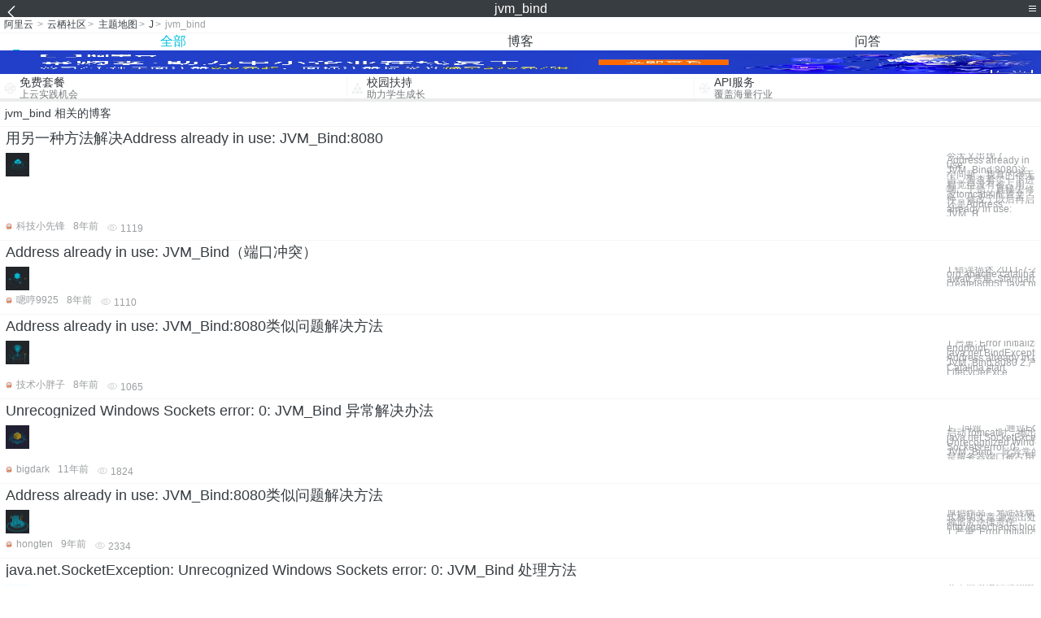

--- FILE ---
content_type: text/html; charset=utf-8
request_url: https://m.aliyun.com/yunqi/zt/179287
body_size: 6034
content:
    <!DOCTYPE html>
<html>

<head>
  <meta charset="utf-8">
  <meta name="data-spm" content="5176" />
  <title>jvm_bind-window-jquery区域打印-手机站-阿里云</title>
  <meta name="keywords" content="jvm,bind-window-jquery区域打印" />
  <meta name="description" content="阿里云云栖社区为您免费提供jvm_bind的相关博客问答等，同时为你提供jvm,bind-window-jquery区域打印等，云栖社区以分享专业、优质、高效的技术为己任，帮助技术人快速成长与发展!">
  <meta http-equiv="X-UA-Compatible" content="IE=edge,chrome=1">
  <link rel="canonical" href="https://yq.aliyun.com/zt/179287" >
  <meta name="renderer" content="webkit">
      <meta name="viewport" content="width=device-width, initial-scale=1">
    <meta name="csrf-param" content="yunqi_csrf"/>
  <meta name="csrf-token" content="E9S27BS8LL"/>
  <link rel="shortcut icon" href="//www.aliyun.com/favicon.ico" type="image/x-icon">
  <link inline rel="stylesheet" href="//g.alicdn.com/kg/m-base/2.0.1/reset.css" />
  <script src="//g.alicdn.com/kg/m-base/2.0.0/index.js"></script>
  <!--[if lt IE 9]>
  <script src="//g.alicdn.com/??aliyun/dblx/0.0.4/es5-shim.min.js,aliyun/dblx/0.0.4/es5-sham.min.js"></script>
  <![endif]-->
    <link rel="stylesheet" href="//g.alicdn.com/aliyun/m-aliyun-yunqi/1.0.53/css/aggregation.css" charset="utf-8" />
    <script nonce="986QLU444K">
    var _czc = _czc || [];
    _czc.push(["_setAccount", "1256835944"]);
        _czc.push(["_setCustomVar", "访客来源", "H5", 2]);
      </script>
<body data-spm="11156470"><script type="text/javascript"
id="beacon-aplus"
src="//g.alicdn.com/alilog/mlog/aplus_v2.js"
exparams="category=&userid=&aplus&yunid=&yunpk=&channel=&cps="
nonce="986QLU444K"
cspx="986QLU444K"
async>
</script>

<header class="yq-bbs-header">
  <button class="back-btn yq-bbs-icon-arrow-l"></button>
  <h2 class="title-info">jvm_bind</h2>
  <div class="menu-btn" id="menu-btn">
    <span></span>
    <span></span>
    <span></span>
  </div>
  <div class="menu-list" id="menu-list">
    <div class="list-content">
      <hr class="yq-bbs-line">
      <a href="/yunqi" class="link-item">首页</a>
      <hr class="yq-bbs-line">
      <a href="/yunqi/articles" class="link-item">博客</a>
      <hr class="yq-bbs-line">
      <a href="//m.aliyun.com/bbs" class="link-item">论坛</a>
      <hr class="yq-bbs-line">
      <a href="/yunqi/roundtable/" class="link-item">聚能聊</a>
      <hr class="yq-bbs-line">
      <a href="/yunqi/ask/" class="link-item">问答</a>
      <hr class="yq-bbs-line">
      <a href="/yunqi/live/" class="link-item">直播</a>
      <hr class="yq-bbs-line">
      <a href="/yunqi/event/" class="link-item">活动</a>
      <hr class="yq-bbs-line">
      <a href="/yunqi/zt/" class="link-item">主题</a>
      <hr class="yq-bbs-line">
      <div class="login-panel">
                  <a href="https://account.aliyun.com/login/login.htm?from_type=yqclub&amp;oauth_callback=https%3A%2F%2Fyqseo.aliyun-inc.com%2Fzt%2F179287%3Fdo%3Dlogin" class="link-text">登录账号</a>
          <span class="line"></span>
          <a href="https://account.aliyun.com/register/register.htm?from_type=yqclub&amp;oauth_callback=https%3A%2F%2Fyqseo.aliyun-inc.com%2Fzt%2F179287%3Fdo%3Dlogin" class="link-text">注册账号</a>
              </div>
    </div>


  </div>
</header>
<div class="yq-bbs-main">
    <p class="yq-bbs-breacrumb">
        <a href="//m.aliyun.com">阿里云</a> <span>></span>
        <a href="/yunqi">云栖社区</a><span>></span>
        <a href="/yunqi/zt">主题地图</a><span>></span>
        <a href="/yunqi/zt/list-j">J</a><span>></span>
        <em>jvm_bind</em>
    </p>
    <hr class="yq-bbs-line">
    <ul class="yq-bbs-tabs" id="yq-bbs-tabs">
        <li class="nav-item">
            <a href="/yunqi/zt/179287" class="active">全部</a>
        </li>
            <li class="nav-item">
            <a href="/yunqi/zt/articles-179287">博客</a>
        </li>
                <li class="nav-item">
            <a href="/yunqi/zt/ask-179287">问答</a>
        </li>
                                                                                                                        <li class="nav-item line" id="nav-line"></li>
    </ul>
            <a href="https://www.aliyun.com/sale-season/2020/procurement-domain">
            <img src="https://img.alicdn.com/tfs/TB1MD9ow4v1gK0jSZFFXXb0sXXa-1280-238.png" alt="" class="yq-bbs-banner-img">
        </a>
            <ul class="yq-a-d-list">
                <li class="item">
            <a href="https://free.aliyun.com/ntms/free/h5.html">
                <img src="https://gw.alicdn.com/tfs/TB1WEY3RFXXXXaYXpXXXXXXXXXX-120-120.png" alt="" class="icon">
            <div class="desc-info">
                <h4 class="title-info">免费套餐</h4>
                <p class="other-info">上云实践机会</p>
            </div>
            </a>
        </li>
        <li class="split-line"></li>                <li class="item">
            <a href="https://m.aliyun.com/act/student2">
                <img src="https://gw.alicdn.com/tfs/TB1ytD4RFXXXXadXpXXXXXXXXXX-115-106.png" alt="" class="icon">
            <div class="desc-info">
                <h4 class="title-info">校园扶持</h4>
                <p class="other-info">助力学生成长</p>
            </div>
            </a>
        </li>
        <li class="split-line"></li>                <li class="item">
            <a href="https://m.aliyun.com/act/student2">
                <img src="https://gw.alicdn.com/tfs/TB1HrY7RFXXXXcPXXXXXXXXXXXX-120-120.png" alt="" class="icon">
            <div class="desc-info">
                <h4 class="title-info">API服务</h4>
                <p class="other-info">覆盖海量行业</p>
            </div>
            </a>
        </li>
                    </ul>
        <div class="yq-bbs-split-line"></div>
    <div class="yq-bbs-list-items">
                    <p class="title-text">jvm_bind 相关的博客</p>
            <div class="yq-bbs-line"></div>
                            <div class="list-item">
    <h3 class="item-title"><a href="/yunqi/articles/422130">用另一种方法解决Address already in use: JVM_Bind:8080</a></h3>
    <div class="main-content">
        <a href="/yunqi/articles/422130"><img src="http://yqfiles.oss-cn-hangzhou.aliyuncs.com/zt/m/31.jpg" alt="" class="item-img"></a>
        <div class="other-info">
            <div class="desc-panel">
                <a class="desc-info" href="/yunqi/articles/422130">今天又出现了Address already in use: JVM_Bind:8080这个问题，我真的很无语，去查看了一下进程觉得没有被占用啊，于是，直接去修改tomcat的配置文件，修改了以后再启还是Address already in use: JVM_B</a>
            </div>
        </div>
    </div>
    <div class="sub-title-info">
        <a href="/yunqi/users/ik6exorzxmjwk"><img src="https://ucc.alicdn.com/avatar/avatar3.jpg" alt="" class="usr-header"></a>
        <span class="text-info">科技小先锋</span>
        <span class="text-info">8年前</span>
        <span class="text-info"><i class="icon-eye"></i> 1119</span>
    </div>
</div>
<div class="yq-bbs-line"></div>                            <div class="list-item">
    <h3 class="item-title"><a href="/yunqi/articles/351248">Address already in use: JVM_Bind（端口冲突）</a></h3>
    <div class="main-content">
        <a href="/yunqi/articles/351248"><img src="http://yqfiles.oss-cn-hangzhou.aliyuncs.com/zt/m/49.jpg" alt="" class="item-img"></a>
        <div class="other-info">
            <div class="desc-panel">
                <a class="desc-info" href="/yunqi/articles/351248">1.错误描述 2011-7-20 11:05:18 org.apache.catalina.core.StandardServer await 严重: StandardServer.await: create[8005]: java.net.BindExcep</a>
            </div>
        </div>
    </div>
    <div class="sub-title-info">
        <a href="/yunqi/users/cokirs3icgk6g"><img src="https://ucc.alicdn.com/avatar/avatar3.jpg" alt="" class="usr-header"></a>
        <span class="text-info">嗯哼9925</span>
        <span class="text-info">8年前</span>
        <span class="text-info"><i class="icon-eye"></i> 1110</span>
    </div>
</div>
<div class="yq-bbs-line"></div>                            <div class="list-item">
    <h3 class="item-title"><a href="/yunqi/articles/434755">Address already in use: JVM_Bind:8080类似问题解决方法</a></h3>
    <div class="main-content">
        <a href="/yunqi/articles/434755"><img src="http://yqfiles.oss-cn-hangzhou.aliyuncs.com/zt/m/6.jpg" alt="" class="item-img"></a>
        <div class="other-info">
            <div class="desc-panel">
                <a class="desc-info" href="/yunqi/articles/434755">1.严重: Error initializing endpoint java.net.BindException: Address already in use: JVM_Bind:8080 2.严重: Catalina.start LifecycleExce</a>
            </div>
        </div>
    </div>
    <div class="sub-title-info">
        <a href="/yunqi/users/bnch2y3za6tla"><img src="https://ucc.alicdn.com/avatar/avatar3.jpg" alt="" class="usr-header"></a>
        <span class="text-info">技术小胖子</span>
        <span class="text-info">8年前</span>
        <span class="text-info"><i class="icon-eye"></i> 1065</span>
    </div>
</div>
<div class="yq-bbs-line"></div>                            <div class="list-item">
    <h3 class="item-title"><a href="/yunqi/articles/5616">Unrecognized Windows Sockets error: 0: JVM_Bind 异常解决办法</a></h3>
    <div class="main-content">
        <a href="/yunqi/articles/5616"><img src="http://yqfiles.oss-cn-hangzhou.aliyuncs.com/zt/m/17.jpg" alt="" class="item-img"></a>
        <div class="other-info">
            <div class="desc-panel">
                <a class="desc-info" href="/yunqi/articles/5616"> 1、问题          通过Eclipse启动Tomcat时，抛出异常java.net.SocketException: Unrecognized Windows Sockets error: 0: JVM_Bind。此异常的原因是服务器端口被占用   </a>
            </div>
        </div>
    </div>
    <div class="sub-title-info">
        <a href="/yunqi/users/k26223oj72slq"><img src="https://ucc.alicdn.com/avatar/avatar3.jpg" alt="" class="usr-header"></a>
        <span class="text-info">bigdark</span>
        <span class="text-info">11年前</span>
        <span class="text-info"><i class="icon-eye"></i> 1824</span>
    </div>
</div>
<div class="yq-bbs-line"></div>                            <div class="list-item">
    <h3 class="item-title"><a href="/yunqi/articles/37095">Address already in use: JVM_Bind:8080类似问题解决方法</a></h3>
    <div class="main-content">
        <a href="/yunqi/articles/37095"><img src="http://yqfiles.oss-cn-hangzhou.aliyuncs.com/zt/m/46.jpg" alt="" class="item-img"></a>
        <div class="other-info">
            <div class="desc-panel">
                <a class="desc-info" href="/yunqi/articles/37095">原创作品，允许转载，转载时请务必以超链接形式标明文章 原始出处 、作者信息和本声明。否则将追究法律责任。http://gaochaojs.blog.51cto.com/812546/163660 1.严重: Error initializing endpoin</a>
            </div>
        </div>
    </div>
    <div class="sub-title-info">
        <a href="/yunqi/users/2viuemoj6fnfe"><img src="https://ucc.alicdn.com/avatar/avatar3.jpg" alt="" class="usr-header"></a>
        <span class="text-info">hongten</span>
        <span class="text-info">9年前</span>
        <span class="text-info"><i class="icon-eye"></i> 2334</span>
    </div>
</div>
<div class="yq-bbs-line"></div>                            <div class="list-item">
    <h3 class="item-title"><a href="/yunqi/articles/240588">java.net.SocketException: Unrecognized Windows Sockets error: 0: JVM_Bind 处理方法</a></h3>
    <div class="main-content">
        <a href="/yunqi/articles/240588"><img src="http://yqfiles.oss-cn-hangzhou.aliyuncs.com/zt/m/39.jpg" alt="" class="item-img"></a>
        <div class="other-info">
            <div class="desc-panel">
                <a class="desc-info" href="/yunqi/articles/240588"> 今天部署项目过程中tomcat报如下异常： [html] view plaincopyprint? java.net.SocketException: Unrecognized Windows Sockets error: 0: JVM_Bind      </a>
            </div>
        </div>
    </div>
    <div class="sub-title-info">
        <a href="/yunqi/users/q2ihop7xheeaa"><img src="https://ucc.alicdn.com/avatar/img_3f656aa3a56a3222e7c428e277e0c710.png" alt="" class="usr-header"></a>
        <span class="text-info">字节卷动</span>
        <span class="text-info">12年前</span>
        <span class="text-info"><i class="icon-eye"></i> 1257</span>
    </div>
</div>
<div class="yq-bbs-line"></div>                            <div class="list-item">
    <h3 class="item-title"><a href="/yunqi/articles/427700">Weblogic创建channel</a></h3>
    <div class="main-content">
        <a href="/yunqi/articles/427700"><img src="http://yqfiles.oss-cn-hangzhou.aliyuncs.com/zt/m/1.jpg" alt="" class="item-img"></a>
        <div class="other-info">
            <div class="desc-panel">
                <a class="desc-info" href="/yunqi/articles/427700">如果创建域的开始阶段没有为AdminServer指定绑定地址，那么weblogic遍历所在主机的所有IP地址。每一个IP地址创建一个ServerSocket，也就是我们在界面上看到channel,比如以下输出： &lt;2012-8-13 下午06时32分39秒 C</a>
            </div>
        </div>
    </div>
    <div class="sub-title-info">
        <a href="/yunqi/users/gtdqzn4uqwgsg"><img src="https://ucc.alicdn.com/avatar/avatar3.jpg" alt="" class="usr-header"></a>
        <span class="text-info">科技小能手</span>
        <span class="text-info">8年前</span>
        <span class="text-info"><i class="icon-eye"></i> 1118</span>
    </div>
</div>
<div class="yq-bbs-line"></div>                            <div class="list-item">
    <h3 class="item-title"><a href="/yunqi/articles/430129">Unable to start the Domino 8.5 server as a service and run the Java Cont...</a></h3>
    <div class="main-content">
        <a href="/yunqi/articles/430129"><img src="http://yqfiles.oss-cn-hangzhou.aliyuncs.com/zt/m/30.jpg" alt="" class="item-img"></a>
        <div class="other-info">
            <div class="desc-panel">
                <a class="desc-info" href="/yunqi/articles/430129">Unable to start the Domino 8.5 server as a service and run the Java Cont... Problem Domino Administrator has installed a Domino 8.</a>
            </div>
        </div>
    </div>
    <div class="sub-title-info">
        <a href="/yunqi/users/grng7az2sxifq"><img src="https://ucc.alicdn.com/avatar/avatar3.jpg" alt="" class="usr-header"></a>
        <span class="text-info">技术小阿哥</span>
        <span class="text-info">8年前</span>
        <span class="text-info"><i class="icon-eye"></i> 951</span>
    </div>
</div>
<div class="yq-bbs-line"></div>                        <div class="yq-bbs-split-line"></div>
        

                    <p class="title-text">jvm_bind 相关的问答</p>
            <div class="yq-bbs-line"></div>
                            <div class="list-item">
    <h3 class="item-title"><a href="/yunqi/ask/9080"> intelli j中如何重启tomcat,或者关掉tomcat?每次点run都提示jmx端口占用</a></h3>
    <div class="main-content">
        <a href="/yunqi/ask/9080"><img src="http://yqfiles.oss-cn-hangzhou.aliyuncs.com/zt/m/31.jpg" alt="" class="item-img"></a>
        <div class="other-info">
            <div class="desc-panel">
                <a class="desc-info" href="/yunqi/ask/9080">错误: 
代理抛出异常 : java.rmi.server.ExportException: Port already in use: 1099; nested exception is: java.net.BindException: Address al</a>
            </div>
        </div>
    </div>
    <div class="sub-title-info">
        <a href="/yunqi/users/hfmkax4ylly6y"><img src="https://ucc.alicdn.com/avatar/img_c93631207cf5afe7bc3e22ad696fc3aa.jpg" alt="" class="usr-header"></a>
        <span class="text-info">小旋风柴进</span>
        <span class="text-info">9年前</span>
        <span class="text-info"><i class="icon-eye"></i> 912</span>
    </div>
</div>
<div class="yq-bbs-line"></div>                            <div class="list-item">
    <h3 class="item-title"><a href="/yunqi/ask/21275">IDEA为什么debug跑的时候突然会停掉并重启不来</a></h3>
    <div class="main-content">
        <a href="/yunqi/ask/21275"><img src="http://yqfiles.oss-cn-hangzhou.aliyuncs.com/zt/m/26.jpg" alt="" class="item-img"></a>
        <div class="other-info">
            <div class="desc-panel">
                <a class="desc-info" href="/yunqi/ask/21275">IDEA为什么debug跑的时候突然会停掉并重启不来 然后就一直报`Error running apache-tomcat-7-1: Unable to open debugger port : java.net.BindException &quot;Address </a>
            </div>
        </div>
    </div>
    <div class="sub-title-info">
        <a href="/yunqi/users/as24jx6wbbawi"><img src="https://ucc.alicdn.com/avatar/avatar3.jpg" alt="" class="usr-header"></a>
        <span class="text-info">落地花开啦</span>
        <span class="text-info">9年前</span>
        <span class="text-info"><i class="icon-eye"></i> 1261</span>
    </div>
</div>
<div class="yq-bbs-line"></div>                            <div class="list-item">
    <h3 class="item-title"><a href="/yunqi/ask/11181">关于tomcat，java 的问题，求解答</a></h3>
    <div class="main-content">
        <a href="/yunqi/ask/11181"><img src="http://yqfiles.oss-cn-hangzhou.aliyuncs.com/zt/m/32.jpg" alt="" class="item-img"></a>
        <div class="other-info">
            <div class="desc-panel">
                <a class="desc-info" href="/yunqi/ask/11181">java.net.BindException: Address already in use: JVM_Bind
at java.net.DualStackPlainSocketImpl.bind0(Native Method)
at java.net.D</a>
            </div>
        </div>
    </div>
    <div class="sub-title-info">
        <a href="/yunqi/users/ugh73vp6xg4ay"><img src="https://ucc.alicdn.com/avatar/avatar3.jpg" alt="" class="usr-header"></a>
        <span class="text-info">a123456678</span>
        <span class="text-info">9年前</span>
        <span class="text-info"><i class="icon-eye"></i> 984</span>
    </div>
</div>
<div class="yq-bbs-line"></div>                            <div class="list-item">
    <h3 class="item-title"><a href="/yunqi/ask/462988">无法使用Flink-nifi连接器从Nifi输出端口读取数据</a></h3>
    <div class="main-content">
        <a href="/yunqi/ask/462988"><img src="http://yqfiles.oss-cn-hangzhou.aliyuncs.com/zt/m/39.jpg" alt="" class="item-img"></a>
        <div class="other-info">
            <div class="desc-panel">
                <a class="desc-info" href="/yunqi/ask/462988">&quot;我在具有暴露端口的虚拟机上的docker中有一个Nifi实例：8080和10000.在瘦实例上，我创建了一个带有输出端口名为“flink”的简单管道，我想使用flink-nifi连接器读取这些数据：

 SiteToSiteClientConfig cl</a>
            </div>
        </div>
    </div>
    <div class="sub-title-info">
        <a href="/yunqi/users/4bpsllpv2za4e"><img src="https://ucc.alicdn.com/avatar/img_6b5fee9685d6aeed21075ef5f48b5607.jpg" alt="" class="usr-header"></a>
        <span class="text-info">flink小助手</span>
        <span class="text-info">7年前</span>
        <span class="text-info"><i class="icon-eye"></i> 475</span>
    </div>
</div>
<div class="yq-bbs-line"></div>                            <div class="list-item">
    <h3 class="item-title"><a href="/yunqi/ask/1533">Error initializing endpoint</a></h3>
    <div class="main-content">
        <a href="/yunqi/ask/1533"><img src="http://yqfiles.oss-cn-hangzhou.aliyuncs.com/zt/m/34.jpg" alt="" class="item-img"></a>
        <div class="other-info">
            <div class="desc-panel">
                <a class="desc-info" href="/yunqi/ask/1533">Error initializing endpoint
java.net.BindException: Address already in use: JVM_Bind:8080
at org.apache.tomcat.util.net.PoolTcpE</a>
            </div>
        </div>
    </div>
    <div class="sub-title-info">
        <a href="/yunqi/users/xbpewrgpbnoog"><img src="https://ucc.alicdn.com/avatar/img_c476066f5df960371e29dfd86c3b0917.jpg" alt="" class="usr-header"></a>
        <span class="text-info">WM云建站</span>
        <span class="text-info">9年前</span>
        <span class="text-info"><i class="icon-eye"></i> 1078</span>
    </div>
</div>
<div class="yq-bbs-line"></div>                            <div class="list-item">
    <h3 class="item-title"><a href="/yunqi/ask/11179">tomcat运行一段时间后就无响应</a></h3>
    <div class="main-content">
        <a href="/yunqi/ask/11179"><img src="http://yqfiles.oss-cn-hangzhou.aliyuncs.com/zt/m/30.jpg" alt="" class="item-img"></a>
        <div class="other-info">
            <div class="desc-panel">
                <a class="desc-info" href="/yunqi/ask/11179">2015-4-25 9:02:26 org.apache.coyote.AbstractProtocol init
严重: Failed to initialize end point associated with ProtocolHandler [&quot;ht</a>
            </div>
        </div>
    </div>
    <div class="sub-title-info">
        <a href="/yunqi/users/ugh73vp6xg4ay"><img src="https://ucc.alicdn.com/avatar/avatar3.jpg" alt="" class="usr-header"></a>
        <span class="text-info">a123456678</span>
        <span class="text-info">9年前</span>
        <span class="text-info"><i class="icon-eye"></i> 1381</span>
    </div>
</div>
<div class="yq-bbs-line"></div>                            <div class="list-item">
    <h3 class="item-title"><a href="/yunqi/ask/13847">关于android和tomcat通讯报错了，错误如下： </a></h3>
    <div class="main-content">
        <a href="/yunqi/ask/13847"><img src="http://yqfiles.oss-cn-hangzhou.aliyuncs.com/zt/m/48.jpg" alt="" class="item-img"></a>
        <div class="other-info">
            <div class="desc-panel">
                <a class="desc-info" href="/yunqi/ask/13847">```
Error initializing endpoint
 java.net.BindException: Address already in use: JVM_Bind:8080
 at org.apache.tomcat.util.net.P</a>
            </div>
        </div>
    </div>
    <div class="sub-title-info">
        <a href="/yunqi/users/sm6nimkva3qmq"><img src="https://ucc.alicdn.com/avatar/img_15917b4e082f9e8de06c71b951e19821.jpg" alt="" class="usr-header"></a>
        <span class="text-info">爵霸</span>
        <span class="text-info">9年前</span>
        <span class="text-info"><i class="icon-eye"></i> 814</span>
    </div>
</div>
<div class="yq-bbs-line"></div>            
            <div class="yq-bbs-split-line"></div>
        

                                                                        
                    
                                                                        
                    
                                                                        
                        </div>
            <a href="https://www.aliyun.com/acts/product-section-2019/home">
            <img src="https://img.alicdn.com/tfs/TB1EfUCM7voK1RjSZPfXXXPKFXa-640-119.jpg" alt="" class="yq-bbs-banner-img">
        </a>
            <div class="yq-bbs-split-line"></div>
    <div class="yq-about-links">
        <h3 class="title-info">相关主题</h3>
        <hr class="yq-bbs-line">
        <div class="about-list">
                            <a href="/yunqi/zt/179533">window</a>
                            <a href="/yunqi/zt/180066">jquery区域打印</a>
                            <a href="/yunqi/zt/179601">c++struct 2 c</a>
                            <a href="/yunqi/zt/180099">html 滚动条 css</a>
                            <a href="/yunqi/zt/180631">java二叉树</a>
                            <a href="/yunqi/zt/180851">字符集参数设置乱码</a>
                            <a href="/yunqi/zt/180217">NightSailer</a>
                            <a href="/yunqi/zt/180875">activiti教程</a>
                            <a href="/yunqi/zt/180929">32]Broken</a>
                            <a href="/yunqi/zt/179910">python sqlite3</a>
                            <a href="/yunqi/zt/180818">js切换皮肤</a>
                            <a href="/yunqi/zt/180621">jquery30变化</a>
                            <a href="/yunqi/zt/180969">mysql命令行</a>
                            <a href="/yunqi/zt/181066">checkdate</a>
                            <a href="/yunqi/zt/180646">驱动LED-NDK</a>
                            <a href="/yunqi/zt/180602">android  java http</a>
                            <a href="/yunqi/zt/180285">clipboardData</a>
                            <a href="/yunqi/zt/179815">落地</a>
                            <a href="/yunqi/zt/181027">grep指令</a>
                            <a href="/yunqi/zt/179338">c?winform?treeView</a>
                            <a href="/yunqi/zt/180973">android_socket通信</a>
                            <a href="/yunqi/zt/180155">	vmware11</a>
                            <a href="/yunqi/zt/179592">js图片轮播效果</a>
                            <a href="/yunqi/zt/179907">c word</a>
                            <a href="/yunqi/zt/180682">topicjms</a>
                            <a href="/yunqi/zt/179886">stringjava存储</a>
                            <a href="/yunqi/zt/180687">Maxwell</a>
                            <a href="/yunqi/zt/179931">camera平台android</a>
                            <a href="/yunqi/zt/180262">存入数据库乱码</a>
                            <a href="/yunqi/zt/180038">jquery赋值input</a>
                            <a href="/yunqi/zt/179998">vs2012源代码vss</a>
                            <a href="/yunqi/zt/179869">mod_pagespeed</a>
                            <a href="/yunqi/zt/179509">代码线程java</a>
                            <a href="/yunqi/zt/180272">Packet&amp;Provider</a>
                            <a href="/yunqi/zt/179565">九龙</a>
                            <a href="/yunqi/zt/180293">中英混合</a>
                            <a href="/yunqi/zt/179368">双机互备</a>
                            <a href="/yunqi/zt/180622">java 内存溢出</a>
                            <a href="/yunqi/zt/180282">lcd显示</a>
                            <a href="/yunqi/zt/180221">打勾符号</a>
                            <a href="/yunqi/zt/180691">js的event详解</a>
                            <a href="/yunqi/zt/180483">table的tr</a>
                            <a href="/yunqi/zt/180502">不得</a>
                            <a href="/yunqi/zt/180467">ssh2分页</a>
                            <a href="/yunqi/zt/179935">Composite</a>
                            <a href="/yunqi/zt/180611">gtk</a>
                            <a href="/yunqi/zt/180895">iso8859</a>
                            <a href="/yunqi/zt/179303">iat</a>
                            <a href="/yunqi/zt/180266">将木马拒之门外</a>
                            <a href="/yunqi/zt/180650">Vista安装图解教程</a>
                    </div>
    </div>
</div>

<script src="//g.alicdn.com/kissy/kimi/6.0.1/kimi-min.js"></script>
<script src="//g.alicdn.com/aliyun/m-aliyun-yunqi/1.0.53/scripts/common.js"></script>
<script src="//g.alicdn.com/aliyun/m-aliyun-yunqi/1.0.53/scripts/aggregation.js"></script>

</body>

</html>


--- FILE ---
content_type: application/javascript
request_url: https://log.mmstat.com/eg.js?t=1769239735118
body_size: 84
content:
window.goldlog=(window.goldlog||{});goldlog.Etag="uGL7IUaJZVICARLZtmLwpSNV";goldlog.stag=2;